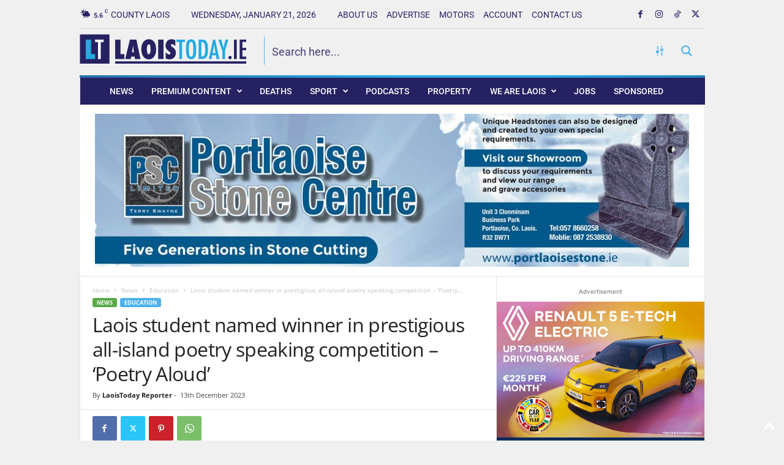

--- FILE ---
content_type: text/html; charset=utf-8
request_url: https://www.google.com/recaptcha/api2/anchor?ar=1&k=6LcPv4sUAAAAALR9CXb64Z9erJmX1plximt68XI2&co=aHR0cHM6Ly93d3cubGFvaXN0b2RheS5pZTo0NDM.&hl=en&v=PoyoqOPhxBO7pBk68S4YbpHZ&size=invisible&anchor-ms=20000&execute-ms=30000&cb=jhg67lwakkru
body_size: 48741
content:
<!DOCTYPE HTML><html dir="ltr" lang="en"><head><meta http-equiv="Content-Type" content="text/html; charset=UTF-8">
<meta http-equiv="X-UA-Compatible" content="IE=edge">
<title>reCAPTCHA</title>
<style type="text/css">
/* cyrillic-ext */
@font-face {
  font-family: 'Roboto';
  font-style: normal;
  font-weight: 400;
  font-stretch: 100%;
  src: url(//fonts.gstatic.com/s/roboto/v48/KFO7CnqEu92Fr1ME7kSn66aGLdTylUAMa3GUBHMdazTgWw.woff2) format('woff2');
  unicode-range: U+0460-052F, U+1C80-1C8A, U+20B4, U+2DE0-2DFF, U+A640-A69F, U+FE2E-FE2F;
}
/* cyrillic */
@font-face {
  font-family: 'Roboto';
  font-style: normal;
  font-weight: 400;
  font-stretch: 100%;
  src: url(//fonts.gstatic.com/s/roboto/v48/KFO7CnqEu92Fr1ME7kSn66aGLdTylUAMa3iUBHMdazTgWw.woff2) format('woff2');
  unicode-range: U+0301, U+0400-045F, U+0490-0491, U+04B0-04B1, U+2116;
}
/* greek-ext */
@font-face {
  font-family: 'Roboto';
  font-style: normal;
  font-weight: 400;
  font-stretch: 100%;
  src: url(//fonts.gstatic.com/s/roboto/v48/KFO7CnqEu92Fr1ME7kSn66aGLdTylUAMa3CUBHMdazTgWw.woff2) format('woff2');
  unicode-range: U+1F00-1FFF;
}
/* greek */
@font-face {
  font-family: 'Roboto';
  font-style: normal;
  font-weight: 400;
  font-stretch: 100%;
  src: url(//fonts.gstatic.com/s/roboto/v48/KFO7CnqEu92Fr1ME7kSn66aGLdTylUAMa3-UBHMdazTgWw.woff2) format('woff2');
  unicode-range: U+0370-0377, U+037A-037F, U+0384-038A, U+038C, U+038E-03A1, U+03A3-03FF;
}
/* math */
@font-face {
  font-family: 'Roboto';
  font-style: normal;
  font-weight: 400;
  font-stretch: 100%;
  src: url(//fonts.gstatic.com/s/roboto/v48/KFO7CnqEu92Fr1ME7kSn66aGLdTylUAMawCUBHMdazTgWw.woff2) format('woff2');
  unicode-range: U+0302-0303, U+0305, U+0307-0308, U+0310, U+0312, U+0315, U+031A, U+0326-0327, U+032C, U+032F-0330, U+0332-0333, U+0338, U+033A, U+0346, U+034D, U+0391-03A1, U+03A3-03A9, U+03B1-03C9, U+03D1, U+03D5-03D6, U+03F0-03F1, U+03F4-03F5, U+2016-2017, U+2034-2038, U+203C, U+2040, U+2043, U+2047, U+2050, U+2057, U+205F, U+2070-2071, U+2074-208E, U+2090-209C, U+20D0-20DC, U+20E1, U+20E5-20EF, U+2100-2112, U+2114-2115, U+2117-2121, U+2123-214F, U+2190, U+2192, U+2194-21AE, U+21B0-21E5, U+21F1-21F2, U+21F4-2211, U+2213-2214, U+2216-22FF, U+2308-230B, U+2310, U+2319, U+231C-2321, U+2336-237A, U+237C, U+2395, U+239B-23B7, U+23D0, U+23DC-23E1, U+2474-2475, U+25AF, U+25B3, U+25B7, U+25BD, U+25C1, U+25CA, U+25CC, U+25FB, U+266D-266F, U+27C0-27FF, U+2900-2AFF, U+2B0E-2B11, U+2B30-2B4C, U+2BFE, U+3030, U+FF5B, U+FF5D, U+1D400-1D7FF, U+1EE00-1EEFF;
}
/* symbols */
@font-face {
  font-family: 'Roboto';
  font-style: normal;
  font-weight: 400;
  font-stretch: 100%;
  src: url(//fonts.gstatic.com/s/roboto/v48/KFO7CnqEu92Fr1ME7kSn66aGLdTylUAMaxKUBHMdazTgWw.woff2) format('woff2');
  unicode-range: U+0001-000C, U+000E-001F, U+007F-009F, U+20DD-20E0, U+20E2-20E4, U+2150-218F, U+2190, U+2192, U+2194-2199, U+21AF, U+21E6-21F0, U+21F3, U+2218-2219, U+2299, U+22C4-22C6, U+2300-243F, U+2440-244A, U+2460-24FF, U+25A0-27BF, U+2800-28FF, U+2921-2922, U+2981, U+29BF, U+29EB, U+2B00-2BFF, U+4DC0-4DFF, U+FFF9-FFFB, U+10140-1018E, U+10190-1019C, U+101A0, U+101D0-101FD, U+102E0-102FB, U+10E60-10E7E, U+1D2C0-1D2D3, U+1D2E0-1D37F, U+1F000-1F0FF, U+1F100-1F1AD, U+1F1E6-1F1FF, U+1F30D-1F30F, U+1F315, U+1F31C, U+1F31E, U+1F320-1F32C, U+1F336, U+1F378, U+1F37D, U+1F382, U+1F393-1F39F, U+1F3A7-1F3A8, U+1F3AC-1F3AF, U+1F3C2, U+1F3C4-1F3C6, U+1F3CA-1F3CE, U+1F3D4-1F3E0, U+1F3ED, U+1F3F1-1F3F3, U+1F3F5-1F3F7, U+1F408, U+1F415, U+1F41F, U+1F426, U+1F43F, U+1F441-1F442, U+1F444, U+1F446-1F449, U+1F44C-1F44E, U+1F453, U+1F46A, U+1F47D, U+1F4A3, U+1F4B0, U+1F4B3, U+1F4B9, U+1F4BB, U+1F4BF, U+1F4C8-1F4CB, U+1F4D6, U+1F4DA, U+1F4DF, U+1F4E3-1F4E6, U+1F4EA-1F4ED, U+1F4F7, U+1F4F9-1F4FB, U+1F4FD-1F4FE, U+1F503, U+1F507-1F50B, U+1F50D, U+1F512-1F513, U+1F53E-1F54A, U+1F54F-1F5FA, U+1F610, U+1F650-1F67F, U+1F687, U+1F68D, U+1F691, U+1F694, U+1F698, U+1F6AD, U+1F6B2, U+1F6B9-1F6BA, U+1F6BC, U+1F6C6-1F6CF, U+1F6D3-1F6D7, U+1F6E0-1F6EA, U+1F6F0-1F6F3, U+1F6F7-1F6FC, U+1F700-1F7FF, U+1F800-1F80B, U+1F810-1F847, U+1F850-1F859, U+1F860-1F887, U+1F890-1F8AD, U+1F8B0-1F8BB, U+1F8C0-1F8C1, U+1F900-1F90B, U+1F93B, U+1F946, U+1F984, U+1F996, U+1F9E9, U+1FA00-1FA6F, U+1FA70-1FA7C, U+1FA80-1FA89, U+1FA8F-1FAC6, U+1FACE-1FADC, U+1FADF-1FAE9, U+1FAF0-1FAF8, U+1FB00-1FBFF;
}
/* vietnamese */
@font-face {
  font-family: 'Roboto';
  font-style: normal;
  font-weight: 400;
  font-stretch: 100%;
  src: url(//fonts.gstatic.com/s/roboto/v48/KFO7CnqEu92Fr1ME7kSn66aGLdTylUAMa3OUBHMdazTgWw.woff2) format('woff2');
  unicode-range: U+0102-0103, U+0110-0111, U+0128-0129, U+0168-0169, U+01A0-01A1, U+01AF-01B0, U+0300-0301, U+0303-0304, U+0308-0309, U+0323, U+0329, U+1EA0-1EF9, U+20AB;
}
/* latin-ext */
@font-face {
  font-family: 'Roboto';
  font-style: normal;
  font-weight: 400;
  font-stretch: 100%;
  src: url(//fonts.gstatic.com/s/roboto/v48/KFO7CnqEu92Fr1ME7kSn66aGLdTylUAMa3KUBHMdazTgWw.woff2) format('woff2');
  unicode-range: U+0100-02BA, U+02BD-02C5, U+02C7-02CC, U+02CE-02D7, U+02DD-02FF, U+0304, U+0308, U+0329, U+1D00-1DBF, U+1E00-1E9F, U+1EF2-1EFF, U+2020, U+20A0-20AB, U+20AD-20C0, U+2113, U+2C60-2C7F, U+A720-A7FF;
}
/* latin */
@font-face {
  font-family: 'Roboto';
  font-style: normal;
  font-weight: 400;
  font-stretch: 100%;
  src: url(//fonts.gstatic.com/s/roboto/v48/KFO7CnqEu92Fr1ME7kSn66aGLdTylUAMa3yUBHMdazQ.woff2) format('woff2');
  unicode-range: U+0000-00FF, U+0131, U+0152-0153, U+02BB-02BC, U+02C6, U+02DA, U+02DC, U+0304, U+0308, U+0329, U+2000-206F, U+20AC, U+2122, U+2191, U+2193, U+2212, U+2215, U+FEFF, U+FFFD;
}
/* cyrillic-ext */
@font-face {
  font-family: 'Roboto';
  font-style: normal;
  font-weight: 500;
  font-stretch: 100%;
  src: url(//fonts.gstatic.com/s/roboto/v48/KFO7CnqEu92Fr1ME7kSn66aGLdTylUAMa3GUBHMdazTgWw.woff2) format('woff2');
  unicode-range: U+0460-052F, U+1C80-1C8A, U+20B4, U+2DE0-2DFF, U+A640-A69F, U+FE2E-FE2F;
}
/* cyrillic */
@font-face {
  font-family: 'Roboto';
  font-style: normal;
  font-weight: 500;
  font-stretch: 100%;
  src: url(//fonts.gstatic.com/s/roboto/v48/KFO7CnqEu92Fr1ME7kSn66aGLdTylUAMa3iUBHMdazTgWw.woff2) format('woff2');
  unicode-range: U+0301, U+0400-045F, U+0490-0491, U+04B0-04B1, U+2116;
}
/* greek-ext */
@font-face {
  font-family: 'Roboto';
  font-style: normal;
  font-weight: 500;
  font-stretch: 100%;
  src: url(//fonts.gstatic.com/s/roboto/v48/KFO7CnqEu92Fr1ME7kSn66aGLdTylUAMa3CUBHMdazTgWw.woff2) format('woff2');
  unicode-range: U+1F00-1FFF;
}
/* greek */
@font-face {
  font-family: 'Roboto';
  font-style: normal;
  font-weight: 500;
  font-stretch: 100%;
  src: url(//fonts.gstatic.com/s/roboto/v48/KFO7CnqEu92Fr1ME7kSn66aGLdTylUAMa3-UBHMdazTgWw.woff2) format('woff2');
  unicode-range: U+0370-0377, U+037A-037F, U+0384-038A, U+038C, U+038E-03A1, U+03A3-03FF;
}
/* math */
@font-face {
  font-family: 'Roboto';
  font-style: normal;
  font-weight: 500;
  font-stretch: 100%;
  src: url(//fonts.gstatic.com/s/roboto/v48/KFO7CnqEu92Fr1ME7kSn66aGLdTylUAMawCUBHMdazTgWw.woff2) format('woff2');
  unicode-range: U+0302-0303, U+0305, U+0307-0308, U+0310, U+0312, U+0315, U+031A, U+0326-0327, U+032C, U+032F-0330, U+0332-0333, U+0338, U+033A, U+0346, U+034D, U+0391-03A1, U+03A3-03A9, U+03B1-03C9, U+03D1, U+03D5-03D6, U+03F0-03F1, U+03F4-03F5, U+2016-2017, U+2034-2038, U+203C, U+2040, U+2043, U+2047, U+2050, U+2057, U+205F, U+2070-2071, U+2074-208E, U+2090-209C, U+20D0-20DC, U+20E1, U+20E5-20EF, U+2100-2112, U+2114-2115, U+2117-2121, U+2123-214F, U+2190, U+2192, U+2194-21AE, U+21B0-21E5, U+21F1-21F2, U+21F4-2211, U+2213-2214, U+2216-22FF, U+2308-230B, U+2310, U+2319, U+231C-2321, U+2336-237A, U+237C, U+2395, U+239B-23B7, U+23D0, U+23DC-23E1, U+2474-2475, U+25AF, U+25B3, U+25B7, U+25BD, U+25C1, U+25CA, U+25CC, U+25FB, U+266D-266F, U+27C0-27FF, U+2900-2AFF, U+2B0E-2B11, U+2B30-2B4C, U+2BFE, U+3030, U+FF5B, U+FF5D, U+1D400-1D7FF, U+1EE00-1EEFF;
}
/* symbols */
@font-face {
  font-family: 'Roboto';
  font-style: normal;
  font-weight: 500;
  font-stretch: 100%;
  src: url(//fonts.gstatic.com/s/roboto/v48/KFO7CnqEu92Fr1ME7kSn66aGLdTylUAMaxKUBHMdazTgWw.woff2) format('woff2');
  unicode-range: U+0001-000C, U+000E-001F, U+007F-009F, U+20DD-20E0, U+20E2-20E4, U+2150-218F, U+2190, U+2192, U+2194-2199, U+21AF, U+21E6-21F0, U+21F3, U+2218-2219, U+2299, U+22C4-22C6, U+2300-243F, U+2440-244A, U+2460-24FF, U+25A0-27BF, U+2800-28FF, U+2921-2922, U+2981, U+29BF, U+29EB, U+2B00-2BFF, U+4DC0-4DFF, U+FFF9-FFFB, U+10140-1018E, U+10190-1019C, U+101A0, U+101D0-101FD, U+102E0-102FB, U+10E60-10E7E, U+1D2C0-1D2D3, U+1D2E0-1D37F, U+1F000-1F0FF, U+1F100-1F1AD, U+1F1E6-1F1FF, U+1F30D-1F30F, U+1F315, U+1F31C, U+1F31E, U+1F320-1F32C, U+1F336, U+1F378, U+1F37D, U+1F382, U+1F393-1F39F, U+1F3A7-1F3A8, U+1F3AC-1F3AF, U+1F3C2, U+1F3C4-1F3C6, U+1F3CA-1F3CE, U+1F3D4-1F3E0, U+1F3ED, U+1F3F1-1F3F3, U+1F3F5-1F3F7, U+1F408, U+1F415, U+1F41F, U+1F426, U+1F43F, U+1F441-1F442, U+1F444, U+1F446-1F449, U+1F44C-1F44E, U+1F453, U+1F46A, U+1F47D, U+1F4A3, U+1F4B0, U+1F4B3, U+1F4B9, U+1F4BB, U+1F4BF, U+1F4C8-1F4CB, U+1F4D6, U+1F4DA, U+1F4DF, U+1F4E3-1F4E6, U+1F4EA-1F4ED, U+1F4F7, U+1F4F9-1F4FB, U+1F4FD-1F4FE, U+1F503, U+1F507-1F50B, U+1F50D, U+1F512-1F513, U+1F53E-1F54A, U+1F54F-1F5FA, U+1F610, U+1F650-1F67F, U+1F687, U+1F68D, U+1F691, U+1F694, U+1F698, U+1F6AD, U+1F6B2, U+1F6B9-1F6BA, U+1F6BC, U+1F6C6-1F6CF, U+1F6D3-1F6D7, U+1F6E0-1F6EA, U+1F6F0-1F6F3, U+1F6F7-1F6FC, U+1F700-1F7FF, U+1F800-1F80B, U+1F810-1F847, U+1F850-1F859, U+1F860-1F887, U+1F890-1F8AD, U+1F8B0-1F8BB, U+1F8C0-1F8C1, U+1F900-1F90B, U+1F93B, U+1F946, U+1F984, U+1F996, U+1F9E9, U+1FA00-1FA6F, U+1FA70-1FA7C, U+1FA80-1FA89, U+1FA8F-1FAC6, U+1FACE-1FADC, U+1FADF-1FAE9, U+1FAF0-1FAF8, U+1FB00-1FBFF;
}
/* vietnamese */
@font-face {
  font-family: 'Roboto';
  font-style: normal;
  font-weight: 500;
  font-stretch: 100%;
  src: url(//fonts.gstatic.com/s/roboto/v48/KFO7CnqEu92Fr1ME7kSn66aGLdTylUAMa3OUBHMdazTgWw.woff2) format('woff2');
  unicode-range: U+0102-0103, U+0110-0111, U+0128-0129, U+0168-0169, U+01A0-01A1, U+01AF-01B0, U+0300-0301, U+0303-0304, U+0308-0309, U+0323, U+0329, U+1EA0-1EF9, U+20AB;
}
/* latin-ext */
@font-face {
  font-family: 'Roboto';
  font-style: normal;
  font-weight: 500;
  font-stretch: 100%;
  src: url(//fonts.gstatic.com/s/roboto/v48/KFO7CnqEu92Fr1ME7kSn66aGLdTylUAMa3KUBHMdazTgWw.woff2) format('woff2');
  unicode-range: U+0100-02BA, U+02BD-02C5, U+02C7-02CC, U+02CE-02D7, U+02DD-02FF, U+0304, U+0308, U+0329, U+1D00-1DBF, U+1E00-1E9F, U+1EF2-1EFF, U+2020, U+20A0-20AB, U+20AD-20C0, U+2113, U+2C60-2C7F, U+A720-A7FF;
}
/* latin */
@font-face {
  font-family: 'Roboto';
  font-style: normal;
  font-weight: 500;
  font-stretch: 100%;
  src: url(//fonts.gstatic.com/s/roboto/v48/KFO7CnqEu92Fr1ME7kSn66aGLdTylUAMa3yUBHMdazQ.woff2) format('woff2');
  unicode-range: U+0000-00FF, U+0131, U+0152-0153, U+02BB-02BC, U+02C6, U+02DA, U+02DC, U+0304, U+0308, U+0329, U+2000-206F, U+20AC, U+2122, U+2191, U+2193, U+2212, U+2215, U+FEFF, U+FFFD;
}
/* cyrillic-ext */
@font-face {
  font-family: 'Roboto';
  font-style: normal;
  font-weight: 900;
  font-stretch: 100%;
  src: url(//fonts.gstatic.com/s/roboto/v48/KFO7CnqEu92Fr1ME7kSn66aGLdTylUAMa3GUBHMdazTgWw.woff2) format('woff2');
  unicode-range: U+0460-052F, U+1C80-1C8A, U+20B4, U+2DE0-2DFF, U+A640-A69F, U+FE2E-FE2F;
}
/* cyrillic */
@font-face {
  font-family: 'Roboto';
  font-style: normal;
  font-weight: 900;
  font-stretch: 100%;
  src: url(//fonts.gstatic.com/s/roboto/v48/KFO7CnqEu92Fr1ME7kSn66aGLdTylUAMa3iUBHMdazTgWw.woff2) format('woff2');
  unicode-range: U+0301, U+0400-045F, U+0490-0491, U+04B0-04B1, U+2116;
}
/* greek-ext */
@font-face {
  font-family: 'Roboto';
  font-style: normal;
  font-weight: 900;
  font-stretch: 100%;
  src: url(//fonts.gstatic.com/s/roboto/v48/KFO7CnqEu92Fr1ME7kSn66aGLdTylUAMa3CUBHMdazTgWw.woff2) format('woff2');
  unicode-range: U+1F00-1FFF;
}
/* greek */
@font-face {
  font-family: 'Roboto';
  font-style: normal;
  font-weight: 900;
  font-stretch: 100%;
  src: url(//fonts.gstatic.com/s/roboto/v48/KFO7CnqEu92Fr1ME7kSn66aGLdTylUAMa3-UBHMdazTgWw.woff2) format('woff2');
  unicode-range: U+0370-0377, U+037A-037F, U+0384-038A, U+038C, U+038E-03A1, U+03A3-03FF;
}
/* math */
@font-face {
  font-family: 'Roboto';
  font-style: normal;
  font-weight: 900;
  font-stretch: 100%;
  src: url(//fonts.gstatic.com/s/roboto/v48/KFO7CnqEu92Fr1ME7kSn66aGLdTylUAMawCUBHMdazTgWw.woff2) format('woff2');
  unicode-range: U+0302-0303, U+0305, U+0307-0308, U+0310, U+0312, U+0315, U+031A, U+0326-0327, U+032C, U+032F-0330, U+0332-0333, U+0338, U+033A, U+0346, U+034D, U+0391-03A1, U+03A3-03A9, U+03B1-03C9, U+03D1, U+03D5-03D6, U+03F0-03F1, U+03F4-03F5, U+2016-2017, U+2034-2038, U+203C, U+2040, U+2043, U+2047, U+2050, U+2057, U+205F, U+2070-2071, U+2074-208E, U+2090-209C, U+20D0-20DC, U+20E1, U+20E5-20EF, U+2100-2112, U+2114-2115, U+2117-2121, U+2123-214F, U+2190, U+2192, U+2194-21AE, U+21B0-21E5, U+21F1-21F2, U+21F4-2211, U+2213-2214, U+2216-22FF, U+2308-230B, U+2310, U+2319, U+231C-2321, U+2336-237A, U+237C, U+2395, U+239B-23B7, U+23D0, U+23DC-23E1, U+2474-2475, U+25AF, U+25B3, U+25B7, U+25BD, U+25C1, U+25CA, U+25CC, U+25FB, U+266D-266F, U+27C0-27FF, U+2900-2AFF, U+2B0E-2B11, U+2B30-2B4C, U+2BFE, U+3030, U+FF5B, U+FF5D, U+1D400-1D7FF, U+1EE00-1EEFF;
}
/* symbols */
@font-face {
  font-family: 'Roboto';
  font-style: normal;
  font-weight: 900;
  font-stretch: 100%;
  src: url(//fonts.gstatic.com/s/roboto/v48/KFO7CnqEu92Fr1ME7kSn66aGLdTylUAMaxKUBHMdazTgWw.woff2) format('woff2');
  unicode-range: U+0001-000C, U+000E-001F, U+007F-009F, U+20DD-20E0, U+20E2-20E4, U+2150-218F, U+2190, U+2192, U+2194-2199, U+21AF, U+21E6-21F0, U+21F3, U+2218-2219, U+2299, U+22C4-22C6, U+2300-243F, U+2440-244A, U+2460-24FF, U+25A0-27BF, U+2800-28FF, U+2921-2922, U+2981, U+29BF, U+29EB, U+2B00-2BFF, U+4DC0-4DFF, U+FFF9-FFFB, U+10140-1018E, U+10190-1019C, U+101A0, U+101D0-101FD, U+102E0-102FB, U+10E60-10E7E, U+1D2C0-1D2D3, U+1D2E0-1D37F, U+1F000-1F0FF, U+1F100-1F1AD, U+1F1E6-1F1FF, U+1F30D-1F30F, U+1F315, U+1F31C, U+1F31E, U+1F320-1F32C, U+1F336, U+1F378, U+1F37D, U+1F382, U+1F393-1F39F, U+1F3A7-1F3A8, U+1F3AC-1F3AF, U+1F3C2, U+1F3C4-1F3C6, U+1F3CA-1F3CE, U+1F3D4-1F3E0, U+1F3ED, U+1F3F1-1F3F3, U+1F3F5-1F3F7, U+1F408, U+1F415, U+1F41F, U+1F426, U+1F43F, U+1F441-1F442, U+1F444, U+1F446-1F449, U+1F44C-1F44E, U+1F453, U+1F46A, U+1F47D, U+1F4A3, U+1F4B0, U+1F4B3, U+1F4B9, U+1F4BB, U+1F4BF, U+1F4C8-1F4CB, U+1F4D6, U+1F4DA, U+1F4DF, U+1F4E3-1F4E6, U+1F4EA-1F4ED, U+1F4F7, U+1F4F9-1F4FB, U+1F4FD-1F4FE, U+1F503, U+1F507-1F50B, U+1F50D, U+1F512-1F513, U+1F53E-1F54A, U+1F54F-1F5FA, U+1F610, U+1F650-1F67F, U+1F687, U+1F68D, U+1F691, U+1F694, U+1F698, U+1F6AD, U+1F6B2, U+1F6B9-1F6BA, U+1F6BC, U+1F6C6-1F6CF, U+1F6D3-1F6D7, U+1F6E0-1F6EA, U+1F6F0-1F6F3, U+1F6F7-1F6FC, U+1F700-1F7FF, U+1F800-1F80B, U+1F810-1F847, U+1F850-1F859, U+1F860-1F887, U+1F890-1F8AD, U+1F8B0-1F8BB, U+1F8C0-1F8C1, U+1F900-1F90B, U+1F93B, U+1F946, U+1F984, U+1F996, U+1F9E9, U+1FA00-1FA6F, U+1FA70-1FA7C, U+1FA80-1FA89, U+1FA8F-1FAC6, U+1FACE-1FADC, U+1FADF-1FAE9, U+1FAF0-1FAF8, U+1FB00-1FBFF;
}
/* vietnamese */
@font-face {
  font-family: 'Roboto';
  font-style: normal;
  font-weight: 900;
  font-stretch: 100%;
  src: url(//fonts.gstatic.com/s/roboto/v48/KFO7CnqEu92Fr1ME7kSn66aGLdTylUAMa3OUBHMdazTgWw.woff2) format('woff2');
  unicode-range: U+0102-0103, U+0110-0111, U+0128-0129, U+0168-0169, U+01A0-01A1, U+01AF-01B0, U+0300-0301, U+0303-0304, U+0308-0309, U+0323, U+0329, U+1EA0-1EF9, U+20AB;
}
/* latin-ext */
@font-face {
  font-family: 'Roboto';
  font-style: normal;
  font-weight: 900;
  font-stretch: 100%;
  src: url(//fonts.gstatic.com/s/roboto/v48/KFO7CnqEu92Fr1ME7kSn66aGLdTylUAMa3KUBHMdazTgWw.woff2) format('woff2');
  unicode-range: U+0100-02BA, U+02BD-02C5, U+02C7-02CC, U+02CE-02D7, U+02DD-02FF, U+0304, U+0308, U+0329, U+1D00-1DBF, U+1E00-1E9F, U+1EF2-1EFF, U+2020, U+20A0-20AB, U+20AD-20C0, U+2113, U+2C60-2C7F, U+A720-A7FF;
}
/* latin */
@font-face {
  font-family: 'Roboto';
  font-style: normal;
  font-weight: 900;
  font-stretch: 100%;
  src: url(//fonts.gstatic.com/s/roboto/v48/KFO7CnqEu92Fr1ME7kSn66aGLdTylUAMa3yUBHMdazQ.woff2) format('woff2');
  unicode-range: U+0000-00FF, U+0131, U+0152-0153, U+02BB-02BC, U+02C6, U+02DA, U+02DC, U+0304, U+0308, U+0329, U+2000-206F, U+20AC, U+2122, U+2191, U+2193, U+2212, U+2215, U+FEFF, U+FFFD;
}

</style>
<link rel="stylesheet" type="text/css" href="https://www.gstatic.com/recaptcha/releases/PoyoqOPhxBO7pBk68S4YbpHZ/styles__ltr.css">
<script nonce="ceU3iOQPbngJ8V-6xhGeUg" type="text/javascript">window['__recaptcha_api'] = 'https://www.google.com/recaptcha/api2/';</script>
<script type="text/javascript" src="https://www.gstatic.com/recaptcha/releases/PoyoqOPhxBO7pBk68S4YbpHZ/recaptcha__en.js" nonce="ceU3iOQPbngJ8V-6xhGeUg">
      
    </script></head>
<body><div id="rc-anchor-alert" class="rc-anchor-alert"></div>
<input type="hidden" id="recaptcha-token" value="[base64]">
<script type="text/javascript" nonce="ceU3iOQPbngJ8V-6xhGeUg">
      recaptcha.anchor.Main.init("[\x22ainput\x22,[\x22bgdata\x22,\x22\x22,\[base64]/[base64]/[base64]/[base64]/[base64]/UltsKytdPUU6KEU8MjA0OD9SW2wrK109RT4+NnwxOTI6KChFJjY0NTEyKT09NTUyOTYmJk0rMTxjLmxlbmd0aCYmKGMuY2hhckNvZGVBdChNKzEpJjY0NTEyKT09NTYzMjA/[base64]/[base64]/[base64]/[base64]/[base64]/[base64]/[base64]\x22,\[base64]\\u003d\x22,\x22bsKSw6bCtAVJFVHDszgswqAvw7TDq8OjaA5hwrzCpWNxw6jCnMOaD8OleMKvRApXw4rDkzrCmHPConFVWcKqw6BuUzEbwqRCfibCgjcKesKrwrzCrxFWw43CgDfCocOtwqjDiBHDh8K3MMK6w5/CoyPDhMOEwozCnEjClT9Qwpg/[base64]/[base64]/w70Tw5bCmsKMwqcPSMKAecKeNMKQa8OgPS7DgAx0w5RYwqrDuQphwrnClMK3wr7DuDMfTMO2w70YUkkhw617w61vD8KZZ8KFw5fDrgkRUMKABWzCiAQbw51mX3nCncKFw5MnwpPCkMKJC2AZwrZSeCFrwr9RLsOewpdLZMOKwoXCjkN2wpXDn8Orw6kxSCN9N8O/fStrwqVUKsKEw7HCvcKWw4AqwpDDmWNKwq9OwpVaRwoINMOIFk/[base64]/Ct8Oqw68qX0N2PcKqMwnCnDrCikURwq/DjcO3w5jDhAbDpyBvJgVHeMKlwqstEcOBw71RwqZ5KcKPwrXDosOvw5o5w5/CgQp0MgvCpcOAw6hBXcKEw5DDhMKDw5TCsgo/[base64]/FhAgw4Vcw5/DoMKkIXXCuEfCmQ4Gw5zCmcKDGcKIwps/w5Nfwp/Cq8ORcMOYPnTCpMKsw6bDrx/Ci0fDn8KXw7kxLcODTX0xacKJA8OQPsKvHWAYMMKOwpURFFbCpMKgHcOew4I1wr88QU1Rw7lbworDl8K2WsKKwp4bw6/DncKCw5bDuFgIc8KCwovDuXrDqcOJw6khwpV/wovDi8KMw4rCmR1Mw5VMwqh5w6/CpDnDsVxiQGB/FMOUwpU/d8OWw4TDjE/DhMOsw4lkfMONVmvDpMKAOh5qZgxzwqAnwp0HRR/Cv8K3IRDDrcKmLwUgwptdVsKRw4rCmCvDg3vDijLDocK+wqrCv8KhYMK4UUXDk1xNw4ljTcO9w68fw7ALLsOgOgbDrsKdSsOawqHCv8KNAEkyNMOiwojCn2wvw5TCt2nDmsOqFsO6SRTDphXCpiTCosOHdVnDljJuw5NiD19xBMOaw6B/OsKlw6bCuFTCiHHDqsOxw73DvwVKw53Dvg5XNsOGwq7DhhLCgxxyw47ClgEywq/CgsOcOcOPbMO2w4bCtVtlVRHDol5xwrxpYyHCvwoMwo/[base64]/CoQLDgcOcMh7CliZLCGpQesKxaFvClsODwoBmw5cuw45CJMKPwp/DkcOCwo/DmGLCnGsRLMKeOsOlLlPCoMO9Xg4yRMO9eWN5IBzDo8O7worDgmbDvcKaw6onw74WwpIxwqADYm7ChsOBB8KSOcOqJMKFZMKfwpELw6B7exItQWg2w7LDsG3Dp0xmworDs8OdfSUqGwbDkcKENTdWCcK6ID3CocKrCSQmwpxRwp/CtMOoaRrCpBzDgcK4wqrCqsKeFTzCqW7DglfCs8O4HHHDtBUrMT7Cjh4qw4fDnsOTVTLDjxwuw4PCicKnw67CiMK9ZXxPJCQVBcOcwqZ+PMO8BGV/w6Qiw4TCjCnDo8OVw68CWmNdwqBzw6Ftw5TDoznCmsORw6A8wpcvw5vDlGhVG2vDh3jCplNnaFBBDMKbwopnE8OPwrDDjMOuHsOGw77DlsOEEwYILyXDq8Kuw5xIR0XDj10QfyQCGMO4NA7CtcKvw4wmShJ/TSLCvcKoCsKFNMK1wrLDq8O9DlTDk07DjDsuwrDDk8OAeDrCpzgsOlfChghyw7F/EcK6N2bDkULCoMOUDTk8A3rDiSMkw51CYVUMw4oGwrNiMEPDr8O7wpvCr1oaR8KYP8K1aMOuC0AXNMKQMcKMwpsDw4HCqB57OAjCkTk2McKsBHNgfgEmBE5bBRfCokrDiW/DtCkGwqUvw6RebcKRJGgZAcK3w47Cq8Odwo/Cgnxqw5o7RMKtX8OgTnXCpk5CwrZ2LGzDnirCtsOYw5/[base64]/DiDYqHsKHwojDq8KpD8O4wqc8w57DtsOJw7vDhcOZwq7Dq8O2NAIFXDwEw5RKKMOjNcKtVwxAfDBIw4DDscOKwqQ5wp7CrDcRwrVGwqPCmA/Clxdvwq3DvlPCi8KyUHFZXzrDosKWUMKgw7dmfsKkw7PCjB3DjcO0GsOhJhfDtCU8wrTCgSfCkxguQsKRwqzDkQjCucOtIcKPdHwTAcOow6Z2Ay3ChCLCpHp2McObHcO/wrLDrxLDqMKFYDHDtg7CrAc+ZcKnwqnCni7Cqz3CpnfCjG/DvGLCvxpXDR3CjMKpJcOZwrnClsO8Y3ECw6zDusOpwrI9cjYTLsKqwqtiNcORw6xsw5bCisKUAjwvwqTCvjsuw7jDmXltwqgRwpd7U2/CisOuw7TCrMKHfQ3CuEfCkcKXNcOUwq51WnPDoX7DuVQnGsOnw7VWfMKNKSbCh1zDljdMw7VADRPDjMKzwpQOwqLDs2/[base64]/wpZ+ZlbCm8K1wqc9wqFAw4NqFMOCN8KHw4rCusOOwrw4DVvDisOew4bCqmHDm8Oawr3ChsOYw4Q6T8OwFsKPbcKmBcK2wpoPbsOOWzNYw7zDqhg9w6Fiw5vDiE3DkMKQdcOsNAHDicK6w5zDlSlYw6g5NwYqw40fecKlMsOYw7xrLxwhwqZjPxrCmW0/dsOFCk0ofMKbwpHCnwwSP8K6UMKNEcOXBgTCtEzDncOpw5/Cn8KawrHCoMO5RcKyw70FRsKMwq1+w6LDkA0twqZQw5DDoCrDlAUhR8OLF8OvSid1wpYlZsKETcOGURlTJnDDpSvDpGHCsTPDu8OGRcOXwr/DpCA4wq8TRcKUISXCvMOow7xlYHNNw7cZw4pgZcO2wrM6B0PDtSAUwqxrwpY6ZCUVw43Di8Oqd1/CtQHCisKxfMKZO8KEMBRPdcK/w4DCncO5wow4Y8KPwqpXMhdHdADDn8KKwqRHwqg2FMKSw7cdFFtkeTfDgTUswqvDmsK/woDDmG8EwqMcZknDisKJIQdlwpXCr8KDVQZ+MGbDs8OFw5A1w7PDkcK3ECU+wplADMOMWMKjSx/DqC4Xw4Bzw7jDgMKAFsKdTB0fwqrCpjw0wqLDlsOiwq3DuTgGWQ7DisKAw6NmElhkIsKpMgxqw75dwqkLfwrDiMOTDcKgwqZZwq90wp48w5towrM1w4/Cl1XClHgkR8OmPTUOfcO0NcOoIjXCrxVXcFtbIls2CMK3wrF5w5ECwoTDtMOUCcKeDsOhw6rCh8O/cmrDksKvw53DkA1/wqM1w4TCk8Keb8KeEsOwbC1Cw7UzU8OnOmACwoTDtgfDhHlkwrd4Hz/Dj8KCIGtiMh7DnsOLwoIvGsKgw6rCrsKPw6zDjBsFdkXCuMKUwrvDuXQywo3DhsOPwrwzwqnDmMK9wqXCscKQWjAWwprCqUXDkGYSwrrDg8K3wo4sBMK1w6J+BsKKwoEsMcK1wr7ChMKLXMOwRsK3wo3CoxnDg8K/wql0RcKKDMOsXsOSw6bDvsKOLcOrMC3DoGUKw4Zzw4TDgMOAPcOXPsOiCcOVCVQ7WA/Cvz3Ci8KDJzNOw68pw5rDikpNNgzCtxBtecOENsOlw7zDjMO0wrvCnCTCj0TDlHJWw6XCgjXDqsOQwo7DnhnDn8K+woNUw5dyw6Mmw4wKLmHCkCbDuF8bw7HCgzxyXcObw78Qwot9LsKnw7jCksOuCsOrwqnCvDnDiSbCkgTDs8KRDxsMwol/WXwqwqPDkkgBRQbCnMKaCcKsO0/[base64]/wrZye2ZJZ3oAwqDCkWzDjE3DhCzCiDLDq8OzaisRw63DigtfwrvCv8KfEynDo8OqasO1wqpEQMKuw4BPN1rDiE7DjGbDlmoEwpEgwqd4RMKnw71MwrJlMkZBwrDCsGrDm1drwr9/JTfDhsKKZDVawqgoVcKJRMOgwprCqsKVVx0/woMlwoZ7AsKcw5JuBMK7w4UMccKtw4saQsOYwpx4DcOzIsKEDMKNCcKOccO0P3LCscK2w4oWwrTDtizDl1PDnMK9w5IMa3Y/JQPCl8OVwpzDuBLCisKlSMKaEScsVcKZw5l8HMO4wrUofcOswodrY8OePsKvw6QVO8KYBsOqwrvCpnFzw7UjX3/DimzClMKGw63Dn2gLICXDscO/woYSw4jClcKLw5PDq2HDrSwzBnQDAMOGwoR+bsOAwpnCpsKHYMKtMcKMwqsFwq/[base64]/DvVnCosOPwpnDvTdtw5/DgsOaJAVEwpIiw78nJSjDvHpzDMOBwrVqw4/CoAxrwoEGccOpRMKDwoDCo8Knw6bCt3sqwoZBwoXCrcKpwrnDjVbCgMOVMMKSw7/[base64]/w59twoFkdjsqacOVwrfDv2RqwppLExhPTlfCv8O0w6tTZMOFIcOIIcOEFcK/wqzCii0yw5TCnMK2CcKew61tO8O8SSlZAFB7wplrwqN5KcOlL17DgwIXdMK/wr/DjcKWw58gGyfDksOwS2l0KcKkw6fCgcKow5/Ds8OZworDu8OUw4LCmFBrdcKUw4oXazNWw6rDsADCvsOpw4fDnMK4eMOowobDr8Ohwr/Cs1pBwoAodcKNwrZ2wrRYw6HDssOgEnrCjk/CrjVWwoYQLMOBwonDpMKhRMOlw7XCvsKGw7RDNhjDisOtwrPCt8KOegTDiQBWwoTDq3B/w4XCtCzCoEVeI1I5fsKNJ11BB27DjUDDrMOwwqrCtcKAA27ClFbCniI9URnCk8OSw7ddw4JewqxUw7R3ayvCgXvDkcOtZMOdO8KDWj4mwoDCv3kQwpzCi3/[base64]/DvMOfA18BLHhVwrUsf8K+wofDjsOqw6dSfsKJwqkheMOXw5sxdMO5HEvChMKpeB/[base64]/[base64]/wrkBIMODwrx8wqIPwrpzb8OWwr3CgMOXw7UFMMOVP8O5YxTCnsK7w4nCg8ODwqTCkllrPcKQwqfCnFgxw6rDgcOBHsOjw6fDhcOiSXJsw5nCjj1Twq3CjsKzSnk9ecOGYyDDl8Ofwo3Dki9WEMKrDF7Dn8KGdQcDQ8O6OXJNw6/[base64]/CpsKZPMObw41nX347w53DjcKvwpvDlgAqwojDgsKQM8KZA8OFRB/DkjdtGArCnXbCsi/DiSgIwp5oOMOrw71HDMOoQ8KmCsK6wphxIz/Dm8Kxw5ZwEMKBwoJOwr3CpAxuw7vDuGpfWWVxNy7Ct8O9w5NFwq/[base64]/wo/Cr2rCgsOTwrgLw7HDoEPDhGxgJQ58GT/[base64]/[base64]/DscO8C8KnCcOXaMOVMMK2w4bDv8OHwoHDgyrDvcOaQcOSw6cFDmzDnw/CjsO/w4nCqMKpw5nCrUTCpMOxwq0Ld8K5JcK7YH01w6NRwoc+TCduE8OFUSjDiSDCrcO0bSnCgSzCi2sHFcOAwqzChcOdw71Kw6MRw6dvccO0TsK0YsKMwqwoUcKzwpYfMSzCh8KXaMKWw6/Cs8OGPMKkDgjCgH1Mw6tAVyHChA4hBsKNwrvDvU3DnzFaCcOOX0DCuDTCm8OMScO7wq7DlXESQ8K0Z8Kpw789w53DnivDvxMZwrDDsMKMDcK4BMKww5A5w7NGVMKDAgkew5EfIDzDmsK6w5N9M8OQwpbDtm5MdcOrwpnCusOvwr7DhXQ2CsKfFcKkwog/[base64]/CuEl/fMKnUQAzw7rDrAXCh8OJIsOtZsOiw5PDgcOGRMKvwpXDgcOowpdoRUwOwovCrcKLw6psQsKJecKkwpdKJ8Kuw7t3wrnCicOQXcKOw63DlMKdUXXDgCPCpsK9w4DCs8K4Y3R/LMOPS8OkwrEUwo0wEhwbCjJ5woTChFbDv8KJIQ/Dr3PCsFcuaGvDvzI9NcKDM8KAQT7CknvDgcO7w7l/wrFQJjzChMOuwpYVXyfCvQTDtSlgPsKqwobDqAgbwqTCnMOoDAMsw7vCo8KmUwjCm3wuw5pfaMK8X8Kdw47DumzDv8K1wq/ChMK+wqRrY8OAwovChQQ2w57DlcOCfCnCvTM2GBHCv3rDsMOOw5t6NB7Dqj7DscOlwrwTwpzDjlLClCQlwrvCkj3Di8OEQQE9GEvDgBzDhcKkw6TCnsKjTy/[base64]/[base64]/DocObw4YQYBnCjMOzw7rCmcKSGcKNw4YRGlXCiUZlHj3DvMOELzzDoWXDnB9pwqhzXQrCh1cuw5zDtwcxwo/CncOzw4bCljbDncKTw5Vmw4XDkcOlw6AWw6BpwrzDtTjCmMKWP2oZdsKxCAE1IcOUwrnCvMOVw5DCp8K/[base64]/DsMOBw5LCriFnwqY/BxrDhxPCqEDCnMOWbi9vw6LDusOWw4rDisK+wpvCoMOFASrCosKtw4XCr0dWw6bDlCDCisO3dMKYwr7CqcKLdyzDkUDCpsKlPsK9wqPCv1ROw7/CvsOdw5V7HsKCIkLCscKhbFxxw4bCkxtIGsOEwrRwW8KewqR9wqwRw7U8wrEGdcKnw77Co8KQwrTDlMKILkDDnmXDnVTChjhPwrTCnBQue8Kiw7dPT8KBRAYJA29MK8Owwq7Dv8K+w6bCl8O/[base64]/CjcKaw7V1G8OmQQ/DqcKwwoLDmsK1ZAzDpxI4QsKdwr/[base64]/DvsO4AQliwppxfSrDk8K1PsOdw5zCn8KybsOlOC3DuCfDkcKKX1vDg8KKw6bCpMKwUsOxc8KuYsKeZDLDisKxSjoOwqtnE8OLw5cCwobDt8K2DgtHwog6XcK5RsKWHyTDrUHDpsKJB8OrT8OtesKITkdgw4EEwqMZw4l1f8O3w7fCk1/DtsObw4fCt8Kaw5fCiMKmwq/ClsOgw6rDiRBhYG5Id8O+wpsVZ1XDnT7DoSTCpMKfFcO5w4YdeMKzIsK5XcKMQD9oDMO4OgxGNQvDhnjDohw2NcOxw4rCq8Ksw4I6TGvDpFwSwpbDtivDh0B/wqjDtMK+MgPCnkXChMOKdWXCi2DDrsOfDsOxGMK7w5fDmcODwrA/w4HCgcOrXhzDphbCr2/[base64]/CvsOeccKbwrfCnMKwwqw5ccKowo/Ck3fCs8OLwoXCvhZTwr8Pw7PCvsKTw5vCuFrDizgIwrvDvsKAw7Ekwr3DgTUMwpDCo28DGsOiNMKtw69Mw7dAw7zCmcO4J157w5xTw7nCo1vDknfDu1bCjWZ3wppeQsK8AmrChjtBSCMSGsOXwpTCmE1ywprCsMK+wo/DiVVFC346w7nCsGfDnlkECwRcZcKSwoUdVMOpw6XDnQ4LNcOOw6nCjMKsd8OKOsOIwplnesOsA0oFcsOxw6fCqcOWwqxDw7k/T3zClRfDocKow4rDvcOjCzlXf0wtOGfDuhTCox/[base64]/Cm8KNVMOqwpwyYws4awrCjizCtMOIOsK9SDPCnUJVXsKHwqstw45Ewr3DusOLwo/CncOYLcOWYDHDn8OJworCuXdawrU7UMKCwqVIdMOAbGPDmgnDoXQPNcKqV3/DpcKwwr/CrjbDsQfDv8KvWWdiwprCggDCvF/[base64]/CusOPNyPChcOzR8KpFMKxwqMzwrhzwpTCkMO3w7FdwqrDssKJwoMPw4jDr2/Cnh0Awr0awpJDw6bDoiJfbcK5w5zDmMOIE3wjQcK9w7VWw7jCoV8hwqbDusOxwqTChsKTwqzCpcOxMMKEwqRjwr4Qwr4Ow7vDvmsxw6rCgyzDiGLDhhBJNsOUwoprw7oNCcO6wrXDuMKVSAXCozolUALCssOrN8K5wpbDkR/CtX8IVcKGw7BFw55ZNg0hw5zCm8KYQ8KBD8OtwqRYw6rDrH3Dg8O9FT7DqFrCj8Oxw7tqYwfDs0hkwoZXw6wtFhvDr8Ksw5hgLFDCvMKDUiTDtlgMwrPDmx/DtH7DtDV7wrnDnz/[base64]/[base64]/ChgxNW8KZRHzDoMK7RzN6S8Ouwr85LSA5RsOTw4HDt0TDr8OlVcOGQMOcO8K0w7FQfSsWDCIpUjx0woHDgx81KgVaw6diw7g2w4DDiRNVUyZgLHjChcKrw5lFdR4jN8OAwpjDjTzDkcOYLXHDgxMFHR1vw77DvQwMwrdkVFHCmsKkwpbCtAHDnR/[base64]/DmH3DkjctRjcQTy0QCsKDwrROw4x9ExZSw7HCswIcw6jCl3s0woZeOxXCkBctwprDlMK4w7wfImnDizjCsMKTKcO0wovDikNiJcOjwrrCscKtdld4wrbDqsOwEMOTw4TCiHnDq1s6C8K/[base64]/[base64]/w6dWw5vDkCHDtMKmPAPDmWnCvcK2w6rCu0XCkUnDt8OewploDhbCuk06wppUw5FBwoZnEMOtUhtEw5XDm8KWw4bCsiPClQ3CvWPCgEHCuh8iV8OjK2JmPcKowqHDiSgbw63CnQbDsMKBJ8K1NkDDjMK2w6HCiSbDih04w6/ClAAvTkpKwoFVEsOzE8Kyw6nChz3CgGTCqMKYb8KZFQh+UBwuw4vDp8KHw6LCj2hsYCLDtzYnJMOHWQNXVQXCjWTDqDwWwrQHw5ccasOtw6U2w4cOwptYWsO/[base64]/CpXFzwq0Uw41/EsKBJ24AaMOpaE/Dq0dzwrxSw5DDg8KzS8OGCMOywpYqw5fChMOhPMKjVsOxEMK+Gkp5w4HDusObdh7CnX/Cv8ObSX5ecBowXhrDmcOdZcOOw6dWTcKKw5wZRHrCtHzChUjCrUbCrcOEYh/Dk8OuP8K7wrwsY8KQfQrCnMK8azkTYsO/MzYzwpdNZsKoIhvDssKrwoLCoDFTRsKffR0XwrA1w5LDl8KEDsKtA8KJwr1yw4/[base64]/CuXURwp7DpVEzNsKRYMKDPcKwwr5+w5vDmsObEFbDhw3DkxrCnWDDnUXDhkTCpBXCrsKFHMKQEMK2NcKsflbCt1FGwoDCnEUOFkkaIizCnH/CjjHDtcKXVm4ywrpUwpZ8w5nDhcOxJxwOw6rCq8KQwoTDpsKtwqPDu8OZd3PCpx81FsKOwqTDr0UrwpVcaW3ChSdyw53Cl8KjTSzCiMKBTMOfw4PDvzcTMMOHwrvChx9lKsKQw6BZw4sKw4XDkwzCrRsFFMO5w495w7Iew44NfMKpfSrDmsKpw7RJQMKNRsK/[base64]/DnEDCtcOIwqMeTsKucsKDwr7DrFHDj8OPwp0AwogxHsOrw6cRT8Kkw7rCsMK+w5DCt0XDlcOAwrVFwq9WwqNsYMOPw7ouwrfDkD4lAGrDm8Ofw4Q5XjsGw53DoxPCmsKpw4oqw6bDsirDmx1HZkrDmXLDtWI2F0/[base64]/wos7wrs+YXxuwqdFwqobwqPDtw80w7rCq8OUw7h/dcOAUMOvwokNwrbCjRLDjcOJw73DucKQwrMLfsOEw4cAfsOBwpDDtcKiwqFuUMKQwqx3wpvClSPDusKewqdHKsKleGNFwpLCmcOkJMKZfEVFbMOow5xpVMKSXcK7w4MkKQAWQ8K/MsOKwpdxOMOBSsKtw5oJw4HDhATDksKYw7fCtUDCq8ONMRnDvcOgHsKcR8Kkw5TDo1lQKsKXw4fChsKFNcKxw70Xw7fDihAmw4YxV8KQwrLDisOscsOVZU7Cv2lPUhpwEnrDmkDDlMKWXUdAwpzDvlIswpnDlcKww6XCvMOwAkvCgw/DrBHCr2NLOMKHGzsJwpfCv8O1JcOaHXguScKkw7kXwp7Ds8ONacK1VkLDnjHCmMKVNsKoLsKdw5lOw73ClSgAQ8KTw7UMwphiwpR8w7low7FVwpvDj8K3f1DDhlNYZT/CiE3CsgI0fQIowooFw4TDucO2wpUqfsKcOFN+FMOEOMKYS8K8wq44wo1bZcOzDntDwrDCu8OgwoXDlhhWRWPCrwBbesKaLEfClEDDv1zCpMKuZ8Ogw7fCnsKRd8OhcFjCosOZwrhnw4AZe8OnwqvCvj/CvcK7blJLwoY/w67DjTrDinvCmy1Yw6BBBxvDvsO6wpDDk8ONfMOcwrLDpSLDrBIuRgzDu0ghZx8jwobDhMO4d8Olw5g6wqrCiVvChMKCLxvCpcKVwqvDhx90w559wq3DoV7DgsOvwoQ/[base64]/[base64]/DhMKpXEZge8Kgwq8SwpvDhXPDsnfDicKNw5AtegZSQnorwo5bw5wiw41ow71UK0wMP0/DmSIhwphBwpVqw7PCq8O5wrfDuSLCtMOjHhLDhWvDq8KTwoQ7wqs8YWHCtsO/Q19edUU9Pz7DvR1ZwrLDr8KECcOKd8OnShgcwp0uwpDDp8OWwrxbEMOXwo0CdcOZw5oBw4gKOBQTw4/CgsOCw6nCp8K8XMOUw5cPwqfDi8OqwqtHwokbwo7DhUEdSz7DqMKHG8KLw75DYMO/f8KZRjXDrsOEMmMgwqjDlsKDfsK5DEfDugvCocKrE8K/OsOlQsOswpwuw4/Dkmdcw5UVcMO8w7LDq8OyRggfw6jCpsOrcsK2XUskw51OU8OAw5NcWsKtPsOgwoMNw7jCgCYYBcKfZcKkEmPDqcOOH8O0w67CsCgzAHZYKF01Jicww6LDmwtURMOvw5HDu8Omw47DkMOWQcKmwq/DkMOpw5LDlT98a8OXUwjDl8O3w7gOw67DmMOwOcKKTUbDmV/Cskoww5DCq8K3w65rCG4gYsOMN1XClMONwqfDuUpqeMOLEQ/DkmgYw6bCm8KCMSjDr3ZXw67CuhnChgR5I2fCpDgBPx8nHcKEwrbDnhrDs8K+amMgwoZ2wprDvWkmHMKlEl3DugM3w4LCnHEEb8Omw5/CvyBtVwvCiMOHdhoJf1rCuWpJwr9jw6I0cH11w7tjDMKbc8K9FxwYKHV3w4rDmsKNemjDuggrSCfCu2ZKecKOM8OIw4A3V35ow64dwpzCizjCqcOkwp5mMDrDisOGFi3Cm0c/[base64]/DvEhiwq81f8OwYm5owqUFwq0OwqPCrjLChRd7w6XDoMK2w7NDW8OCw47DvcKZwrvDiXTCizpxcVHCpMOqSDE4wrdxwpVcw6/DhTpaHsK1b3o4QXrDu8KTworDjTZVw44GcHYAKGd4w7UIVTQ4w5kLw70IJEFkwqnDuMKywqvCusKywqNQO8K3wo7Cm8KfAz3DtVbCh8OQO8OJdMOQw6PDiMKXQCdzMlHCs3ojEsOGVcKBaiQFZG0Mwp4rwrzCl8KQSBQIIcK5woTDhsOgKMOawpXDqMKLHQDDql1/w5QoDFBww6BOw7nDvMKBLMOlVCsjNsKpwohHOAVTBD/[base64]/LyvDs8KSw7ECw4jDmV/CocOXe8KpEsK4w7vDjMOPw7VTwqfCkWrCncK0w7jCsk7CnsODKMO/D8OJbA/Cj8Kba8K2PlpYwrBiw7TDn13Cj8O9w6BWwpwGdFtPw4vDjMOdw7DDlsOMwr/DnsKzw6Imw5lmP8KXa8OQw73CrsKiw57DlcKWwoIWw7DDnDF4TEcQdMODw5Mmw4jCj1LDuSXDpMOcwojDuhfCpcOMwqJXw4LDmFLDqTxLw7FSGMO5esKif2HDhsKLwpUyCcKyfxY6bMK0wphCw7HCix7Dg8OAw7E4BFo/w5sWdGlEw4wMe8OgBFDDncKxS3DCmcKsOcKaEjvCnizChcO1wqXCjcK5KwJfw5Ibwrd0I0d+DcOZHMKgwq/[base64]/DrAlvw7vChB3CnSY2dsOVw5NUwovDmcOxBMOZDSHCrMOzQMOwDcK/w4XCssKHDDxFccOfw6nCtV/ClVwGw4EBbMOsw57CiMOUPlEzd8ORwrvDtnckBsKKwrrCpF7DrcOFw6p5fVpFwrvDsX7Cs8OKw589wqnDucKUwrvDpWp/R1HCssKSGMKEwr/CisKPwosvwpTChcK7LDDDvMK8eDjCt8KVbCPCiQvCg8OEUTbCqzPDg8KAwp5jO8KwHcKzJ8KiXinDvMOqFMO5RcKyGsKgwqPDhsO+BT9xwpjCisOqGRLDtsOdG8K/K8OQwrd+wqViccKUwpHDtcOFSMOONxHCtVbCvsOIwpUGwoZdw49Fw4LCtl7CrHDCgiTDtBzDqcO7bsO9wpfCgsO5wqXDp8O/w7HDv3V5M8K9eSzDqF86woXCuScNw6hqBFXCuEjCk1vCosOrV8OpJ8OmdsOXRRtxAF5xwpplF8K7w4fCvHIiw78Yw4rDvMKwPsKbw75xw7vDnTvCtBcxKyDDtmXCqxM/[base64]/ClX/[base64]/f2kNDsOqdMKbd2jDqcKYPy0/IiTDmB7Dt8Obw5wHwqjDi8KTw6QNw5g3w4TCkwjDvMKgVl/CnHHChWk3w4fDqsODw65/S8O+w6zClwVhwqTCpMKIw4ICw6fCpDg2bcKXGhXDk8K5Z8Oew4Ziwpk7DnnCvMK0HR3ChVlkwpYoZcONwq/DniPCrcKvw4dPwqbDtkcRwr1+wqzDsjvDoAHDl8Kjw4/Dun3DssKqw5rCpMOpwqBGw7fDrlQSWVxIw7oVPcKqP8KxIsOww6NjFA3DuGXCrg3Dm8KzBnnDs8KCwrzCoQEyw4PCtcK3KA3CpSUXbcK2O13CmBFLFhBIdsOnA2VkXUvCkxTDiU3Dv8OQwqDDu8KnO8OlaC/CssKrXn4LLMK/wokqOiHDtyJEAsKXw5HCs8OIfsO9wpHCtWfDmsOuw6EvwpPDqwDDk8O5w6xgwrIBwqfDp8KLAMKSw6R/[base64]/[base64]/[base64]/[base64]/wrrDqsKNO8K5L0gJw5/DuTgPZyQew4YOwpsfFcOXDcKdEDXDk8KadWHDt8OVHFLDtcOXUAZwHTsmecKLwocyECp4wqwjVzDCrVVyHzd2Dl0vYWXDsMOiwqjDmcK3XMO/WXXCghnCi8KWU8KfwpjCuGsRdxoWw4LDgsOEV2rDmsK+woVJVcKZw5gewo3CsjXCi8O5Rg9DLnYTQsKQcnkPw53Crn3DpmzCokXCq8Kyw57DnXZUcTEewqDDlUxxwpl3w58lMMODb17DvsKKX8OFwpVVWcO/w7vCoMKrfT/CiMKhwrZJw7DCgcO9QBoAG8K6wqzDgsOnw6kLKXc6Dyt0w7TCrcK/wrfCocKuesO2dsOPwqDCncOTbkV5wq5dw5xmcGt1w7DDuzrCmDYRccKgw4oVOlxww6XCjcKxODzDsTQIImB8ScOvQMKew7/[base64]/CthNbw6rDsBsfdcOxwo3CkQzDsBduwpwZw7vCmsKVw5pHPDlQfcK5JMKFLcOcwqFywrzCjMO1w7FeDAsVJ8OMJjZTZXYMwp7CiBPCkhljVTIAw53CnxxRw5HCq1d5wrnDuwHDksOQOMKiJw0dwq7CrsOgwpzDjsOHwr/Dq8KowovDtsK5wrbDsFjDsEkGw7d8wrTCnhrCvsO2OUZ2YhQpw59RPGx7wrA9PMK1M2NQThXCg8KRwr/Dm8KzwqtLw4l8wpp9JELDk2HClcKHVzREwoVTA8OBd8KAwrUYb8KgwoI9w5BlXkwxw6sTwosbfsOUBTLCsi/CohhHwqbDq8OHwoXCjsKFw5DDij/CmU/DtcKnfsKyw6vClsKCHcKVw7DCuT5hwqc9IsKPw7kiwppBwq3ChsKYHsKrwphqwrgJbCrDqcKzwr7Dux4cwrbDksK1DcOewphgwp/[base64]/[base64]/EMOyw7pAKE05fzTCuBlnwqHCiHJiLcKwworCrcOwDQdAwox7w53DmRjCu0tYw4w/eMOqFkphw4TDnHDCkz1yIH7CtxgyVcKwCMKEwqzDh21PwoVWYsK4w7XDt8KdWMK/[base64]/wqjDi8OXaVxOwrrCmsKPPkXCuMOHw5dswoxKRcKXcsOwH8KRw5ZJUcOSwq9Gw4/[base64]/Cu8O/W8KiwpnDqMKZFhFgJU5Pw5LDvApXwpfDscOXwqDCisKNFhzDkS5CZilGwpHDhcKVLAN5wrXDo8OVcGxFeMOLMQlmw6oPwq5RBMOFw7pmwofCkx7CgcO+MsOQB3k+Cx0seMO3w6tJaMOkwp4swqgxaWszwobDik1NwpDDj2DDt8KFEcKlwrtoJ8K8RMO1HMOdwq/DgzFHwrrCpcK1w7QWw4XDscOzw73CrxrCpcO5w60cET7DkcOaWytiXsKMw6hmw6I5DFdiw5Edw6FRGi3CmAYlN8KZM8ObbsKBwp03wo0Wwp/DuEYrE3XDlQQXw4xjUHt9b8Ocw6DDigJKQVfCmBzCpsKYH8K1w5zDnMOSFmAwGTp3bhTDhFvCoFrDgh4Uw59cw5FhwrBaSFwyOsKCYRplw6xZOQbCsMKEEkDCvcOMdsKVa8OkwpLCvMKcw4g7w5RowpAXbMKoUMKKw6XDiMO7wrwjC8KNw6JRw7/CrMKzI8Omwpdnwpk2SEpCBgMJwrvCt8KeTsKpw4Quw6PDmMKkPMKJwonCiBnCm3TCpS1gw5IuIsORw7bDncKEw4vDri/Dlic8G8O3XgBIw6/[base64]/CjsOGwo94WiANQRjCtcOawqbDkcKow5vCjgfDvMOSw7fDj29jworDscOZwoTCjsKgan3CgsK4wohuw60Twr7DncK/[base64]/Dpy9/[base64]/Dq8OvOMObwrtDwpnDhVNTw4NsacOtwq5qbUwzw6UoFMOtw7RrLMKBwrTDsMOTw7Yewqw0wpg+YE4iGsOvw7omOcKIwrDDocKkw4oCEMKPJEguwoU9H8K/w7vDpnMpwo3DlD8vw544w6/DsMKlwpvCv8KMw7HDrX5VwqvDtxY6MSPCscKQw7wwOU9eO3PCrSPCgHBjwqolwqfClVMAwoDCoR3Dk3jDjMKeehrDp0jDgwgzWg/CrMKkTkYXw7TDmg3CmTfDgQg0w5HDhsOaw7LDhhRowrY2a8O+dMOIwoDDnMK1SMKmSMKUwpXDgMKBdsOvLcOpFcKywo7CiMKTw5ohwo3DuCoAw6B7wrY/w6UiwpbDgxjDojrDrcOKwqnCvFAWwq/[base64]/DgA1adFMvLsK2YXbDsRDDrA/[base64]/[base64]/Dry5KwpjDvhkvw5jCpMOPD3bCjMODw4dtwqLDtwzCjifCi8KDwpAUworCohDCjsOQw7RVDMOsa2PCh8K3w5tsfMKvAsKrw50Yw6YCV8OiwoA2woIzDBrDsxgxwq0och3ClkxXKFnDnRDChmxUwq0/w4nCgHcGAcOkesK4GQLCnMOEwpLChlRdwrPDm8O2JMOfK8KMVkESwrfDk8O/[base64]/CmCZKCsOhwr3Dr8O6QsO1w7LCm1bDo00sUcKOMhBzRMOOdMK7wpQOw6ctwoDCmsK8w7zCh1QXw4PCm1RiS8O6wpcdDcK5GkcuRcORw5XDisOkwo3Cpn/CkMKrwqbDuV7Cu0jDoAPDs8KNIk/DhRPCkAjCrhpgwrFFwohOwqPDsB83wrzCs1FTw6jDpzbCtErCvQbDhMOEw6EEw6fDtsKCExPCoW3DlBpHUGvDpsOcwr3CpMOVMcK4w5phwrPDljg0w7/CumZcfsKow6rCiMK8KsKJwpItwqHDg8OiQsKCwoLCoy3CqsO0H2JMIVJzw6bCiRXClcO0wpx8w4DCrMKPwp3Cv8Kqw60HPWQUwo0JwqBdBAQsa8KvMgfDgk5/bMOxwp4hw7Rfwo3CkxbCkMKfYwPDk8KTw6NtwqE7XcO+wrvCgw\\u003d\\u003d\x22],null,[\x22conf\x22,null,\x226LcPv4sUAAAAALR9CXb64Z9erJmX1plximt68XI2\x22,0,null,null,null,1,[21,125,63,73,95,87,41,43,42,83,102,105,109,121],[1017145,855],0,null,null,null,null,0,null,0,null,700,1,null,0,\[base64]/76lBhnEnQkZnOKMAhnM8xEZ\x22,0,0,null,null,1,null,0,0,null,null,null,0],\x22https://www.laoistoday.ie:443\x22,null,[3,1,1],null,null,null,1,3600,[\x22https://www.google.com/intl/en/policies/privacy/\x22,\x22https://www.google.com/intl/en/policies/terms/\x22],\x22r6XgB2dz8Hjt9KqVbS4DNmjbifzDiqJsuZ6gxfGZJQ4\\u003d\x22,1,0,null,1,1769007923119,0,0,[175,108,211],null,[83,21,232],\x22RC-1hsM4dCRqhiSlA\x22,null,null,null,null,null,\x220dAFcWeA63GmnqDbH_B7CHaw-E3lZ9socBDReRN3JW4b4h1krGiqTC6DvK5vioJjCRZ3ZMYce9fv34tNNHmEL3rcqO1KU1eZTw2g\x22,1769090723047]");
    </script></body></html>